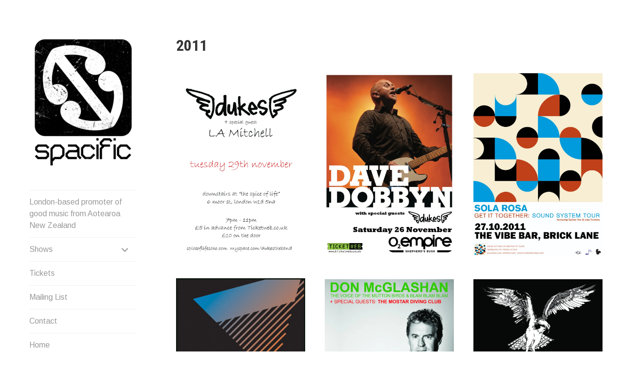

--- FILE ---
content_type: text/html; charset=UTF-8
request_url: https://www.spacific.net/project-tag/2011/
body_size: 9581
content:
<!DOCTYPE html>
<html lang="en-US">
<head>
<meta charset="UTF-8">
<meta name="viewport" content="width=device-width, initial-scale=1">
<link rel="profile" href="http://gmpg.org/xfn/11">
<link rel="pingback" href="https://www.spacific.net/xmlrpc.php">

<meta name='robots' content='index, follow, max-image-preview:large, max-snippet:-1, max-video-preview:-1' />
	<style>img:is([sizes="auto" i], [sizes^="auto," i]) { contain-intrinsic-size: 3000px 1500px }</style>
	
	<!-- This site is optimized with the Yoast SEO plugin v26.7 - https://yoast.com/wordpress/plugins/seo/ -->
	<title>2011 Archives - Spacific</title>
	<link rel="canonical" href="https://www.spacific.net/project-tag/2011/" />
	<meta property="og:locale" content="en_US" />
	<meta property="og:type" content="article" />
	<meta property="og:title" content="2011 Archives - Spacific" />
	<meta property="og:url" content="https://www.spacific.net/project-tag/2011/" />
	<meta property="og:site_name" content="Spacific" />
	<meta name="twitter:card" content="summary_large_image" />
	<script type="application/ld+json" class="yoast-schema-graph">{"@context":"https://schema.org","@graph":[{"@type":"CollectionPage","@id":"https://www.spacific.net/project-tag/2011/","url":"https://www.spacific.net/project-tag/2011/","name":"2011 Archives - Spacific","isPartOf":{"@id":"https://www.spacific.net/#website"},"primaryImageOfPage":{"@id":"https://www.spacific.net/project-tag/2011/#primaryimage"},"image":{"@id":"https://www.spacific.net/project-tag/2011/#primaryimage"},"thumbnailUrl":"https://i0.wp.com/www.spacific.net/wp-content/uploads/2017/06/20111129.jpg?fit=1000%2C1410&ssl=1","breadcrumb":{"@id":"https://www.spacific.net/project-tag/2011/#breadcrumb"},"inLanguage":"en-US"},{"@type":"ImageObject","inLanguage":"en-US","@id":"https://www.spacific.net/project-tag/2011/#primaryimage","url":"https://i0.wp.com/www.spacific.net/wp-content/uploads/2017/06/20111129.jpg?fit=1000%2C1410&ssl=1","contentUrl":"https://i0.wp.com/www.spacific.net/wp-content/uploads/2017/06/20111129.jpg?fit=1000%2C1410&ssl=1","width":1000,"height":1410},{"@type":"BreadcrumbList","@id":"https://www.spacific.net/project-tag/2011/#breadcrumb","itemListElement":[{"@type":"ListItem","position":1,"name":"Home","item":"https://www.spacific.net/"},{"@type":"ListItem","position":2,"name":"2011"}]},{"@type":"WebSite","@id":"https://www.spacific.net/#website","url":"https://www.spacific.net/","name":"Spacific","description":"Spacific :: Good music from Aotearoa/NZ","publisher":{"@id":"https://www.spacific.net/#organization"},"potentialAction":[{"@type":"SearchAction","target":{"@type":"EntryPoint","urlTemplate":"https://www.spacific.net/?s={search_term_string}"},"query-input":{"@type":"PropertyValueSpecification","valueRequired":true,"valueName":"search_term_string"}}],"inLanguage":"en-US"},{"@type":"Organization","@id":"https://www.spacific.net/#organization","name":"Spacific","url":"https://www.spacific.net/","logo":{"@type":"ImageObject","inLanguage":"en-US","@id":"https://www.spacific.net/#/schema/logo/image/","url":"https://i0.wp.com/www.spacific.net/wp-content/uploads/2017/06/spacificLOGO.jpg?fit=354%2C433","contentUrl":"https://i0.wp.com/www.spacific.net/wp-content/uploads/2017/06/spacificLOGO.jpg?fit=354%2C433","width":354,"height":433,"caption":"Spacific"},"image":{"@id":"https://www.spacific.net/#/schema/logo/image/"},"sameAs":["https://www.facebook.com/spacific.net/"]}]}</script>
	<!-- / Yoast SEO plugin. -->


<link rel='dns-prefetch' href='//www.spacific.net' />
<link rel='dns-prefetch' href='//stats.wp.com' />
<link rel='dns-prefetch' href='//fonts.googleapis.com' />
<link rel='dns-prefetch' href='//v0.wordpress.com' />
<link rel='preconnect' href='//i0.wp.com' />
<link rel="alternate" type="application/rss+xml" title="Spacific &raquo; Feed" href="https://www.spacific.net/feed/" />
<link rel="alternate" type="application/rss+xml" title="Spacific &raquo; Comments Feed" href="https://www.spacific.net/comments/feed/" />
<link rel="alternate" type="application/rss+xml" title="Spacific &raquo; 2011 Project Tag Feed" href="https://www.spacific.net/project-tag/2011/feed/" />
<script type="text/javascript">
/* <![CDATA[ */
window._wpemojiSettings = {"baseUrl":"https:\/\/s.w.org\/images\/core\/emoji\/16.0.1\/72x72\/","ext":".png","svgUrl":"https:\/\/s.w.org\/images\/core\/emoji\/16.0.1\/svg\/","svgExt":".svg","source":{"concatemoji":"https:\/\/www.spacific.net\/wp-includes\/js\/wp-emoji-release.min.js?ver=6.8.3"}};
/*! This file is auto-generated */
!function(s,n){var o,i,e;function c(e){try{var t={supportTests:e,timestamp:(new Date).valueOf()};sessionStorage.setItem(o,JSON.stringify(t))}catch(e){}}function p(e,t,n){e.clearRect(0,0,e.canvas.width,e.canvas.height),e.fillText(t,0,0);var t=new Uint32Array(e.getImageData(0,0,e.canvas.width,e.canvas.height).data),a=(e.clearRect(0,0,e.canvas.width,e.canvas.height),e.fillText(n,0,0),new Uint32Array(e.getImageData(0,0,e.canvas.width,e.canvas.height).data));return t.every(function(e,t){return e===a[t]})}function u(e,t){e.clearRect(0,0,e.canvas.width,e.canvas.height),e.fillText(t,0,0);for(var n=e.getImageData(16,16,1,1),a=0;a<n.data.length;a++)if(0!==n.data[a])return!1;return!0}function f(e,t,n,a){switch(t){case"flag":return n(e,"\ud83c\udff3\ufe0f\u200d\u26a7\ufe0f","\ud83c\udff3\ufe0f\u200b\u26a7\ufe0f")?!1:!n(e,"\ud83c\udde8\ud83c\uddf6","\ud83c\udde8\u200b\ud83c\uddf6")&&!n(e,"\ud83c\udff4\udb40\udc67\udb40\udc62\udb40\udc65\udb40\udc6e\udb40\udc67\udb40\udc7f","\ud83c\udff4\u200b\udb40\udc67\u200b\udb40\udc62\u200b\udb40\udc65\u200b\udb40\udc6e\u200b\udb40\udc67\u200b\udb40\udc7f");case"emoji":return!a(e,"\ud83e\udedf")}return!1}function g(e,t,n,a){var r="undefined"!=typeof WorkerGlobalScope&&self instanceof WorkerGlobalScope?new OffscreenCanvas(300,150):s.createElement("canvas"),o=r.getContext("2d",{willReadFrequently:!0}),i=(o.textBaseline="top",o.font="600 32px Arial",{});return e.forEach(function(e){i[e]=t(o,e,n,a)}),i}function t(e){var t=s.createElement("script");t.src=e,t.defer=!0,s.head.appendChild(t)}"undefined"!=typeof Promise&&(o="wpEmojiSettingsSupports",i=["flag","emoji"],n.supports={everything:!0,everythingExceptFlag:!0},e=new Promise(function(e){s.addEventListener("DOMContentLoaded",e,{once:!0})}),new Promise(function(t){var n=function(){try{var e=JSON.parse(sessionStorage.getItem(o));if("object"==typeof e&&"number"==typeof e.timestamp&&(new Date).valueOf()<e.timestamp+604800&&"object"==typeof e.supportTests)return e.supportTests}catch(e){}return null}();if(!n){if("undefined"!=typeof Worker&&"undefined"!=typeof OffscreenCanvas&&"undefined"!=typeof URL&&URL.createObjectURL&&"undefined"!=typeof Blob)try{var e="postMessage("+g.toString()+"("+[JSON.stringify(i),f.toString(),p.toString(),u.toString()].join(",")+"));",a=new Blob([e],{type:"text/javascript"}),r=new Worker(URL.createObjectURL(a),{name:"wpTestEmojiSupports"});return void(r.onmessage=function(e){c(n=e.data),r.terminate(),t(n)})}catch(e){}c(n=g(i,f,p,u))}t(n)}).then(function(e){for(var t in e)n.supports[t]=e[t],n.supports.everything=n.supports.everything&&n.supports[t],"flag"!==t&&(n.supports.everythingExceptFlag=n.supports.everythingExceptFlag&&n.supports[t]);n.supports.everythingExceptFlag=n.supports.everythingExceptFlag&&!n.supports.flag,n.DOMReady=!1,n.readyCallback=function(){n.DOMReady=!0}}).then(function(){return e}).then(function(){var e;n.supports.everything||(n.readyCallback(),(e=n.source||{}).concatemoji?t(e.concatemoji):e.wpemoji&&e.twemoji&&(t(e.twemoji),t(e.wpemoji)))}))}((window,document),window._wpemojiSettings);
/* ]]> */
</script>
<style id='wp-emoji-styles-inline-css' type='text/css'>

	img.wp-smiley, img.emoji {
		display: inline !important;
		border: none !important;
		box-shadow: none !important;
		height: 1em !important;
		width: 1em !important;
		margin: 0 0.07em !important;
		vertical-align: -0.1em !important;
		background: none !important;
		padding: 0 !important;
	}
</style>
<link rel='stylesheet' id='wp-block-library-css' href='https://www.spacific.net/wp-includes/css/dist/block-library/style.min.css?ver=6.8.3' type='text/css' media='all' />
<style id='classic-theme-styles-inline-css' type='text/css'>
/*! This file is auto-generated */
.wp-block-button__link{color:#fff;background-color:#32373c;border-radius:9999px;box-shadow:none;text-decoration:none;padding:calc(.667em + 2px) calc(1.333em + 2px);font-size:1.125em}.wp-block-file__button{background:#32373c;color:#fff;text-decoration:none}
</style>
<link rel='stylesheet' id='mediaelement-css' href='https://www.spacific.net/wp-includes/js/mediaelement/mediaelementplayer-legacy.min.css?ver=4.2.17' type='text/css' media='all' />
<link rel='stylesheet' id='wp-mediaelement-css' href='https://www.spacific.net/wp-includes/js/mediaelement/wp-mediaelement.min.css?ver=6.8.3' type='text/css' media='all' />
<style id='jetpack-sharing-buttons-style-inline-css' type='text/css'>
.jetpack-sharing-buttons__services-list{display:flex;flex-direction:row;flex-wrap:wrap;gap:0;list-style-type:none;margin:5px;padding:0}.jetpack-sharing-buttons__services-list.has-small-icon-size{font-size:12px}.jetpack-sharing-buttons__services-list.has-normal-icon-size{font-size:16px}.jetpack-sharing-buttons__services-list.has-large-icon-size{font-size:24px}.jetpack-sharing-buttons__services-list.has-huge-icon-size{font-size:36px}@media print{.jetpack-sharing-buttons__services-list{display:none!important}}.editor-styles-wrapper .wp-block-jetpack-sharing-buttons{gap:0;padding-inline-start:0}ul.jetpack-sharing-buttons__services-list.has-background{padding:1.25em 2.375em}
</style>
<style id='global-styles-inline-css' type='text/css'>
:root{--wp--preset--aspect-ratio--square: 1;--wp--preset--aspect-ratio--4-3: 4/3;--wp--preset--aspect-ratio--3-4: 3/4;--wp--preset--aspect-ratio--3-2: 3/2;--wp--preset--aspect-ratio--2-3: 2/3;--wp--preset--aspect-ratio--16-9: 16/9;--wp--preset--aspect-ratio--9-16: 9/16;--wp--preset--color--black: #000000;--wp--preset--color--cyan-bluish-gray: #abb8c3;--wp--preset--color--white: #ffffff;--wp--preset--color--pale-pink: #f78da7;--wp--preset--color--vivid-red: #cf2e2e;--wp--preset--color--luminous-vivid-orange: #ff6900;--wp--preset--color--luminous-vivid-amber: #fcb900;--wp--preset--color--light-green-cyan: #7bdcb5;--wp--preset--color--vivid-green-cyan: #00d084;--wp--preset--color--pale-cyan-blue: #8ed1fc;--wp--preset--color--vivid-cyan-blue: #0693e3;--wp--preset--color--vivid-purple: #9b51e0;--wp--preset--gradient--vivid-cyan-blue-to-vivid-purple: linear-gradient(135deg,rgba(6,147,227,1) 0%,rgb(155,81,224) 100%);--wp--preset--gradient--light-green-cyan-to-vivid-green-cyan: linear-gradient(135deg,rgb(122,220,180) 0%,rgb(0,208,130) 100%);--wp--preset--gradient--luminous-vivid-amber-to-luminous-vivid-orange: linear-gradient(135deg,rgba(252,185,0,1) 0%,rgba(255,105,0,1) 100%);--wp--preset--gradient--luminous-vivid-orange-to-vivid-red: linear-gradient(135deg,rgba(255,105,0,1) 0%,rgb(207,46,46) 100%);--wp--preset--gradient--very-light-gray-to-cyan-bluish-gray: linear-gradient(135deg,rgb(238,238,238) 0%,rgb(169,184,195) 100%);--wp--preset--gradient--cool-to-warm-spectrum: linear-gradient(135deg,rgb(74,234,220) 0%,rgb(151,120,209) 20%,rgb(207,42,186) 40%,rgb(238,44,130) 60%,rgb(251,105,98) 80%,rgb(254,248,76) 100%);--wp--preset--gradient--blush-light-purple: linear-gradient(135deg,rgb(255,206,236) 0%,rgb(152,150,240) 100%);--wp--preset--gradient--blush-bordeaux: linear-gradient(135deg,rgb(254,205,165) 0%,rgb(254,45,45) 50%,rgb(107,0,62) 100%);--wp--preset--gradient--luminous-dusk: linear-gradient(135deg,rgb(255,203,112) 0%,rgb(199,81,192) 50%,rgb(65,88,208) 100%);--wp--preset--gradient--pale-ocean: linear-gradient(135deg,rgb(255,245,203) 0%,rgb(182,227,212) 50%,rgb(51,167,181) 100%);--wp--preset--gradient--electric-grass: linear-gradient(135deg,rgb(202,248,128) 0%,rgb(113,206,126) 100%);--wp--preset--gradient--midnight: linear-gradient(135deg,rgb(2,3,129) 0%,rgb(40,116,252) 100%);--wp--preset--font-size--small: 13px;--wp--preset--font-size--medium: 20px;--wp--preset--font-size--large: 36px;--wp--preset--font-size--x-large: 42px;--wp--preset--spacing--20: 0.44rem;--wp--preset--spacing--30: 0.67rem;--wp--preset--spacing--40: 1rem;--wp--preset--spacing--50: 1.5rem;--wp--preset--spacing--60: 2.25rem;--wp--preset--spacing--70: 3.38rem;--wp--preset--spacing--80: 5.06rem;--wp--preset--shadow--natural: 6px 6px 9px rgba(0, 0, 0, 0.2);--wp--preset--shadow--deep: 12px 12px 50px rgba(0, 0, 0, 0.4);--wp--preset--shadow--sharp: 6px 6px 0px rgba(0, 0, 0, 0.2);--wp--preset--shadow--outlined: 6px 6px 0px -3px rgba(255, 255, 255, 1), 6px 6px rgba(0, 0, 0, 1);--wp--preset--shadow--crisp: 6px 6px 0px rgba(0, 0, 0, 1);}:where(.is-layout-flex){gap: 0.5em;}:where(.is-layout-grid){gap: 0.5em;}body .is-layout-flex{display: flex;}.is-layout-flex{flex-wrap: wrap;align-items: center;}.is-layout-flex > :is(*, div){margin: 0;}body .is-layout-grid{display: grid;}.is-layout-grid > :is(*, div){margin: 0;}:where(.wp-block-columns.is-layout-flex){gap: 2em;}:where(.wp-block-columns.is-layout-grid){gap: 2em;}:where(.wp-block-post-template.is-layout-flex){gap: 1.25em;}:where(.wp-block-post-template.is-layout-grid){gap: 1.25em;}.has-black-color{color: var(--wp--preset--color--black) !important;}.has-cyan-bluish-gray-color{color: var(--wp--preset--color--cyan-bluish-gray) !important;}.has-white-color{color: var(--wp--preset--color--white) !important;}.has-pale-pink-color{color: var(--wp--preset--color--pale-pink) !important;}.has-vivid-red-color{color: var(--wp--preset--color--vivid-red) !important;}.has-luminous-vivid-orange-color{color: var(--wp--preset--color--luminous-vivid-orange) !important;}.has-luminous-vivid-amber-color{color: var(--wp--preset--color--luminous-vivid-amber) !important;}.has-light-green-cyan-color{color: var(--wp--preset--color--light-green-cyan) !important;}.has-vivid-green-cyan-color{color: var(--wp--preset--color--vivid-green-cyan) !important;}.has-pale-cyan-blue-color{color: var(--wp--preset--color--pale-cyan-blue) !important;}.has-vivid-cyan-blue-color{color: var(--wp--preset--color--vivid-cyan-blue) !important;}.has-vivid-purple-color{color: var(--wp--preset--color--vivid-purple) !important;}.has-black-background-color{background-color: var(--wp--preset--color--black) !important;}.has-cyan-bluish-gray-background-color{background-color: var(--wp--preset--color--cyan-bluish-gray) !important;}.has-white-background-color{background-color: var(--wp--preset--color--white) !important;}.has-pale-pink-background-color{background-color: var(--wp--preset--color--pale-pink) !important;}.has-vivid-red-background-color{background-color: var(--wp--preset--color--vivid-red) !important;}.has-luminous-vivid-orange-background-color{background-color: var(--wp--preset--color--luminous-vivid-orange) !important;}.has-luminous-vivid-amber-background-color{background-color: var(--wp--preset--color--luminous-vivid-amber) !important;}.has-light-green-cyan-background-color{background-color: var(--wp--preset--color--light-green-cyan) !important;}.has-vivid-green-cyan-background-color{background-color: var(--wp--preset--color--vivid-green-cyan) !important;}.has-pale-cyan-blue-background-color{background-color: var(--wp--preset--color--pale-cyan-blue) !important;}.has-vivid-cyan-blue-background-color{background-color: var(--wp--preset--color--vivid-cyan-blue) !important;}.has-vivid-purple-background-color{background-color: var(--wp--preset--color--vivid-purple) !important;}.has-black-border-color{border-color: var(--wp--preset--color--black) !important;}.has-cyan-bluish-gray-border-color{border-color: var(--wp--preset--color--cyan-bluish-gray) !important;}.has-white-border-color{border-color: var(--wp--preset--color--white) !important;}.has-pale-pink-border-color{border-color: var(--wp--preset--color--pale-pink) !important;}.has-vivid-red-border-color{border-color: var(--wp--preset--color--vivid-red) !important;}.has-luminous-vivid-orange-border-color{border-color: var(--wp--preset--color--luminous-vivid-orange) !important;}.has-luminous-vivid-amber-border-color{border-color: var(--wp--preset--color--luminous-vivid-amber) !important;}.has-light-green-cyan-border-color{border-color: var(--wp--preset--color--light-green-cyan) !important;}.has-vivid-green-cyan-border-color{border-color: var(--wp--preset--color--vivid-green-cyan) !important;}.has-pale-cyan-blue-border-color{border-color: var(--wp--preset--color--pale-cyan-blue) !important;}.has-vivid-cyan-blue-border-color{border-color: var(--wp--preset--color--vivid-cyan-blue) !important;}.has-vivid-purple-border-color{border-color: var(--wp--preset--color--vivid-purple) !important;}.has-vivid-cyan-blue-to-vivid-purple-gradient-background{background: var(--wp--preset--gradient--vivid-cyan-blue-to-vivid-purple) !important;}.has-light-green-cyan-to-vivid-green-cyan-gradient-background{background: var(--wp--preset--gradient--light-green-cyan-to-vivid-green-cyan) !important;}.has-luminous-vivid-amber-to-luminous-vivid-orange-gradient-background{background: var(--wp--preset--gradient--luminous-vivid-amber-to-luminous-vivid-orange) !important;}.has-luminous-vivid-orange-to-vivid-red-gradient-background{background: var(--wp--preset--gradient--luminous-vivid-orange-to-vivid-red) !important;}.has-very-light-gray-to-cyan-bluish-gray-gradient-background{background: var(--wp--preset--gradient--very-light-gray-to-cyan-bluish-gray) !important;}.has-cool-to-warm-spectrum-gradient-background{background: var(--wp--preset--gradient--cool-to-warm-spectrum) !important;}.has-blush-light-purple-gradient-background{background: var(--wp--preset--gradient--blush-light-purple) !important;}.has-blush-bordeaux-gradient-background{background: var(--wp--preset--gradient--blush-bordeaux) !important;}.has-luminous-dusk-gradient-background{background: var(--wp--preset--gradient--luminous-dusk) !important;}.has-pale-ocean-gradient-background{background: var(--wp--preset--gradient--pale-ocean) !important;}.has-electric-grass-gradient-background{background: var(--wp--preset--gradient--electric-grass) !important;}.has-midnight-gradient-background{background: var(--wp--preset--gradient--midnight) !important;}.has-small-font-size{font-size: var(--wp--preset--font-size--small) !important;}.has-medium-font-size{font-size: var(--wp--preset--font-size--medium) !important;}.has-large-font-size{font-size: var(--wp--preset--font-size--large) !important;}.has-x-large-font-size{font-size: var(--wp--preset--font-size--x-large) !important;}
:where(.wp-block-post-template.is-layout-flex){gap: 1.25em;}:where(.wp-block-post-template.is-layout-grid){gap: 1.25em;}
:where(.wp-block-columns.is-layout-flex){gap: 2em;}:where(.wp-block-columns.is-layout-grid){gap: 2em;}
:root :where(.wp-block-pullquote){font-size: 1.5em;line-height: 1.6;}
</style>
<link rel='stylesheet' id='blask-style-css' href='https://www.spacific.net/wp-content/themes/blask-wpcom/style.css?ver=6.8.3' type='text/css' media='all' />
<link rel='stylesheet' id='blask-fonts-css' href='https://fonts.googleapis.com/css?family=Arimo%3A400%2C700%2C400italic%2C700italic%7CRoboto+Condensed%3A400%2C700%2C400italic%2C700italic&#038;subset=latin%2Clatin-ext' type='text/css' media='all' />
<link rel='stylesheet' id='genericons-css' href='https://www.spacific.net/wp-content/plugins/jetpack/_inc/genericons/genericons/genericons.css?ver=3.1' type='text/css' media='all' />
<script type="text/javascript" src="https://www.spacific.net/wp-includes/js/jquery/jquery.min.js?ver=3.7.1" id="jquery-core-js"></script>
<script type="text/javascript" src="https://www.spacific.net/wp-includes/js/jquery/jquery-migrate.min.js?ver=3.4.1" id="jquery-migrate-js"></script>
<link rel="https://api.w.org/" href="https://www.spacific.net/wp-json/" /><link rel="alternate" title="JSON" type="application/json" href="https://www.spacific.net/wp-json/wp/v2/jetpack-portfolio-tag/327" /><link rel="EditURI" type="application/rsd+xml" title="RSD" href="https://www.spacific.net/xmlrpc.php?rsd" />
<meta name="generator" content="WordPress 6.8.3" />
<script type="text/javascript">//<![CDATA[
  function external_links_in_new_windows_loop() {
    if (!document.links) {
      document.links = document.getElementsByTagName('a');
    }
    var change_link = false;
    var force = '';
    var ignore = 'test.spacific';

    for (var t=0; t<document.links.length; t++) {
      var all_links = document.links[t];
      change_link = false;
      
      if(document.links[t].hasAttribute('onClick') == false) {
        // forced if the address starts with http (or also https), but does not link to the current domain
        if(all_links.href.search(/^http/) != -1 && all_links.href.search('www.spacific.net') == -1 && all_links.href.search(/^#/) == -1) {
          // console.log('Changed ' + all_links.href);
          change_link = true;
        }
          
        if(force != '' && all_links.href.search(force) != -1) {
          // forced
          // console.log('force ' + all_links.href);
          change_link = true;
        }
        
        if(ignore != '' && all_links.href.search(ignore) != -1) {
          // console.log('ignore ' + all_links.href);
          // ignored
          change_link = false;
        }

        if(change_link == true) {
          // console.log('Changed ' + all_links.href);
          document.links[t].setAttribute('onClick', 'javascript:window.open(\'' + all_links.href.replace(/'/g, '') + '\', \'_blank\', \'noopener\'); return false;');
          document.links[t].removeAttribute('target');
        }
      }
    }
  }
  
  // Load
  function external_links_in_new_windows_load(func)
  {  
    var oldonload = window.onload;
    if (typeof window.onload != 'function'){
      window.onload = func;
    } else {
      window.onload = function(){
        oldonload();
        func();
      }
    }
  }

  external_links_in_new_windows_load(external_links_in_new_windows_loop);
  //]]></script>

	<style>img#wpstats{display:none}</style>
					<!-- Site Logo: hide header text -->
			<style type="text/css">
			.site-title, .site-description {
				position: absolute;
				clip: rect(1px, 1px, 1px, 1px);
			}
			</style>
					<style type="text/css" id="wp-custom-css">
			.entry-content a:link {
text-decoration: none;
border-bottom: none;
-webkit-box-shadow: none;
box-shadow: none;

}

a:link {
text-decoration: none!important;
border-bottom: none!important;
}
.entry-content a:visited {
text-decoration: none;
border-bottom: none;
-webkit-box-shadow: none;
box-shadow: none;
}

.entry-meta {
    display: none;
}		</style>
		</head>

<body class="archive tax-jetpack-portfolio-tag term-327 wp-custom-logo wp-theme-blask-wpcom hide-site-title has-site-logo">
<div id="page" class="hfeed site">
	<a class="skip-link screen-reader-text" href="#content">Skip to content</a>

		<header id="masthead" class="site-header" role="banner">
			<a href="https://www.spacific.net/" class="site-logo-link" rel="home" itemprop="url"><img width="220" height="269" src="https://i0.wp.com/www.spacific.net/wp-content/uploads/2017/06/spacificLOGO.jpg?fit=220%2C269&amp;ssl=1" class="site-logo attachment-blask-site-logo" alt="" data-size="blask-site-logo" itemprop="logo" decoding="async" fetchpriority="high" srcset="https://i0.wp.com/www.spacific.net/wp-content/uploads/2017/06/spacificLOGO.jpg?w=354&amp;ssl=1 354w, https://i0.wp.com/www.spacific.net/wp-content/uploads/2017/06/spacificLOGO.jpg?resize=123%2C150&amp;ssl=1 123w, https://i0.wp.com/www.spacific.net/wp-content/uploads/2017/06/spacificLOGO.jpg?resize=245%2C300&amp;ssl=1 245w, https://i0.wp.com/www.spacific.net/wp-content/uploads/2017/06/spacificLOGO.jpg?resize=220%2C269&amp;ssl=1 220w" sizes="(max-width: 220px) 100vw, 220px" data-attachment-id="560" data-permalink="https://www.spacific.net/spacificlogo/" data-orig-file="https://i0.wp.com/www.spacific.net/wp-content/uploads/2017/06/spacificLOGO.jpg?fit=354%2C433&amp;ssl=1" data-orig-size="354,433" data-comments-opened="0" data-image-meta="{&quot;aperture&quot;:&quot;0&quot;,&quot;credit&quot;:&quot;&quot;,&quot;camera&quot;:&quot;&quot;,&quot;caption&quot;:&quot;&quot;,&quot;created_timestamp&quot;:&quot;0&quot;,&quot;copyright&quot;:&quot;&quot;,&quot;focal_length&quot;:&quot;0&quot;,&quot;iso&quot;:&quot;0&quot;,&quot;shutter_speed&quot;:&quot;0&quot;,&quot;title&quot;:&quot;&quot;,&quot;orientation&quot;:&quot;1&quot;}" data-image-title="spacificLOGO" data-image-description="" data-image-caption="" data-medium-file="https://i0.wp.com/www.spacific.net/wp-content/uploads/2017/06/spacificLOGO.jpg?fit=245%2C300&amp;ssl=1" data-large-file="https://i0.wp.com/www.spacific.net/wp-content/uploads/2017/06/spacificLOGO.jpg?fit=354%2C433&amp;ssl=1" /></a>
			<div class="site-branding">
				<h1 class="site-title"><a href="https://www.spacific.net/" rel="home">Spacific</a></h1>
			</div><!-- .site-branding -->
			<p class="site-description">Spacific :: Good music from Aotearoa/NZ</p>

			<nav id="site-navigation" class="main-navigation" role="navigation">
				<button class="menu-toggle" aria-controls="primary-menu" aria-expanded="false">Menu</button>
				<div class="menu-home-container"><ul id="primary-menu" class="menu"><li id="menu-item-3517" class="menu-item menu-item-type-taxonomy menu-item-object-jetpack-portfolio-type menu-item-3517"><a href="https://www.spacific.net/project-type/2025/">London-based promoter of good music from Aotearoa New Zealand</a></li>
<li id="menu-item-3514" class="menu-item menu-item-type-taxonomy menu-item-object-jetpack-portfolio-type menu-item-has-children menu-item-3514"><a href="https://www.spacific.net/project-type/2025/">Shows</a>
<ul class="sub-menu">
	<li id="menu-item-3519" class="menu-item menu-item-type-taxonomy menu-item-object-jetpack-portfolio-type menu-item-3519"><a href="https://www.spacific.net/project-type/2025/">2025</a></li>
	<li id="menu-item-3052" class="menu-item menu-item-type-taxonomy menu-item-object-jetpack-portfolio-type menu-item-3052"><a href="https://www.spacific.net/project-type/2024/">2024</a></li>
	<li id="menu-item-2860" class="menu-item menu-item-type-taxonomy menu-item-object-jetpack-portfolio-type menu-item-2860"><a href="https://www.spacific.net/project-type/2023/">2023</a></li>
	<li id="menu-item-2816" class="menu-item menu-item-type-taxonomy menu-item-object-jetpack-portfolio-type menu-item-2816"><a href="https://www.spacific.net/project-type/2022/">2022</a></li>
	<li id="menu-item-2772" class="menu-item menu-item-type-taxonomy menu-item-object-jetpack-portfolio-type menu-item-2772"><a href="https://www.spacific.net/project-type/2021/">2021</a></li>
	<li id="menu-item-2733" class="menu-item menu-item-type-taxonomy menu-item-object-jetpack-portfolio-type menu-item-2733"><a href="https://www.spacific.net/project-type/2020/">2020</a></li>
	<li id="menu-item-2453" class="menu-item menu-item-type-taxonomy menu-item-object-jetpack-portfolio-type menu-item-2453"><a href="https://www.spacific.net/project-type/2019/">2019</a></li>
	<li id="menu-item-818" class="menu-item menu-item-type-taxonomy menu-item-object-jetpack-portfolio-type menu-item-818"><a href="https://www.spacific.net/project-type/2018/">2018</a></li>
	<li id="menu-item-277" class="menu-item menu-item-type-taxonomy menu-item-object-jetpack-portfolio-type menu-item-277"><a href="https://www.spacific.net/project-type/2017/">2017</a></li>
	<li id="menu-item-285" class="menu-item menu-item-type-taxonomy menu-item-object-jetpack-portfolio-type menu-item-285"><a href="https://www.spacific.net/project-type/2016/">2016</a></li>
	<li id="menu-item-290" class="menu-item menu-item-type-taxonomy menu-item-object-jetpack-portfolio-type menu-item-290"><a href="https://www.spacific.net/project-type/2015/">2015</a></li>
	<li id="menu-item-312" class="menu-item menu-item-type-taxonomy menu-item-object-jetpack-portfolio-type menu-item-312"><a href="https://www.spacific.net/project-type/2014/">2014</a></li>
	<li id="menu-item-322" class="menu-item menu-item-type-taxonomy menu-item-object-jetpack-portfolio-type menu-item-322"><a href="https://www.spacific.net/project-type/2013/">2013</a></li>
	<li id="menu-item-329" class="menu-item menu-item-type-taxonomy menu-item-object-jetpack-portfolio-type menu-item-329"><a href="https://www.spacific.net/project-type/2012/">2012</a></li>
	<li id="menu-item-349" class="menu-item menu-item-type-taxonomy menu-item-object-jetpack-portfolio-type menu-item-349"><a href="https://www.spacific.net/project-type/2011/">2011</a></li>
	<li id="menu-item-443" class="menu-item menu-item-type-taxonomy menu-item-object-jetpack-portfolio-type menu-item-443"><a href="https://www.spacific.net/project-type/2010/">2010</a></li>
	<li id="menu-item-458" class="menu-item menu-item-type-taxonomy menu-item-object-jetpack-portfolio-type menu-item-458"><a href="https://www.spacific.net/project-type/2009/">2009</a></li>
	<li id="menu-item-461" class="menu-item menu-item-type-taxonomy menu-item-object-jetpack-portfolio-type menu-item-461"><a href="https://www.spacific.net/project-type/2008/">2008</a></li>
	<li id="menu-item-485" class="menu-item menu-item-type-taxonomy menu-item-object-jetpack-portfolio-type menu-item-485"><a href="https://www.spacific.net/project-type/2007/">2007</a></li>
	<li id="menu-item-486" class="menu-item menu-item-type-taxonomy menu-item-object-jetpack-portfolio-type menu-item-486"><a href="https://www.spacific.net/project-type/2006/">2006</a></li>
	<li id="menu-item-163" class="menu-item menu-item-type-taxonomy menu-item-object-jetpack-portfolio-type menu-item-163"><a href="https://www.spacific.net/project-type/2005/">2005</a></li>
	<li id="menu-item-551" class="menu-item menu-item-type-taxonomy menu-item-object-jetpack-portfolio-type menu-item-551"><a href="https://www.spacific.net/project-type/2004/">2004</a></li>
	<li id="menu-item-547" class="menu-item menu-item-type-taxonomy menu-item-object-jetpack-portfolio-type menu-item-547"><a href="https://www.spacific.net/project-type/2003/">2003</a></li>
	<li id="menu-item-546" class="menu-item menu-item-type-taxonomy menu-item-object-jetpack-portfolio-type menu-item-546"><a href="https://www.spacific.net/project-type/2002/">2002</a></li>
	<li id="menu-item-548" class="menu-item menu-item-type-taxonomy menu-item-object-jetpack-portfolio-type menu-item-548"><a href="https://www.spacific.net/project-type/2001/">2001</a></li>
</ul>
</li>
<li id="menu-item-3185" class="menu-item menu-item-type-post_type menu-item-object-page menu-item-3185"><a href="https://www.spacific.net/tickets/">Tickets</a></li>
<li id="menu-item-122" class="menu-item menu-item-type-post_type menu-item-object-page menu-item-122"><a href="https://www.spacific.net/news/">Mailing List</a></li>
<li id="menu-item-132" class="menu-item menu-item-type-post_type menu-item-object-page menu-item-132"><a href="https://www.spacific.net/about/">Contact</a></li>
<li id="menu-item-118" class="menu-item menu-item-type-post_type menu-item-object-page menu-item-home menu-item-118"><a href="https://www.spacific.net/">Home</a></li>
</ul></div>			</nav><!-- #site-navigation -->

			<div class="social-links"><ul id="menu-widgets" class="menu"><li id="menu-item-138" class="menu-item menu-item-type-yawp_wim menu-item-object-yawp_wim menu-item-138"><a rel="search-3"><span class="screen-reader-text">Search</span></a></li>
</ul></div>		</header><!-- #masthead -->

	<div id="content" class="site-content">

	<div id="primary" class="content-area">
		<main id="main" class="site-main" role="main">

		

<header class="page-header">
	<h1 class="page-title">2011</h1>
	</header><!-- .page-header -->

<div class="portfolio-wrapper">
		
		
<article id="post-347" class="post-347 jetpack-portfolio type-jetpack-portfolio status-publish format-standard has-post-thumbnail hentry jetpack-portfolio-type-144 jetpack-portfolio-tag-327 jetpack-portfolio-tag-dukes jetpack-portfolio-tag-la-mitchell jetpack-portfolio-tag-london jetpack-portfolio-tag-the-spice-of-life portfolio-entry">
		<div class="portfolio-thumbnail">
			<a href="https://www.spacific.net/portfolio/dukes/">
									<img width="880" height="1241" src="https://i0.wp.com/www.spacific.net/wp-content/uploads/2017/06/20111129.jpg?fit=880%2C1241&amp;ssl=1" class="attachment-blask-post-thumbnail size-blask-post-thumbnail wp-post-image" alt="" decoding="async" srcset="https://i0.wp.com/www.spacific.net/wp-content/uploads/2017/06/20111129.jpg?w=1000&amp;ssl=1 1000w, https://i0.wp.com/www.spacific.net/wp-content/uploads/2017/06/20111129.jpg?resize=106%2C150&amp;ssl=1 106w, https://i0.wp.com/www.spacific.net/wp-content/uploads/2017/06/20111129.jpg?resize=213%2C300&amp;ssl=1 213w, https://i0.wp.com/www.spacific.net/wp-content/uploads/2017/06/20111129.jpg?resize=768%2C1083&amp;ssl=1 768w, https://i0.wp.com/www.spacific.net/wp-content/uploads/2017/06/20111129.jpg?resize=726%2C1024&amp;ssl=1 726w, https://i0.wp.com/www.spacific.net/wp-content/uploads/2017/06/20111129.jpg?resize=880%2C1241&amp;ssl=1 880w, https://i0.wp.com/www.spacific.net/wp-content/uploads/2017/06/20111129.jpg?resize=220%2C310&amp;ssl=1 220w" sizes="(max-width: 880px) 100vw, 880px" data-attachment-id="210" data-permalink="https://www.spacific.net/portfolio/dukes/attachment/20111129/" data-orig-file="https://i0.wp.com/www.spacific.net/wp-content/uploads/2017/06/20111129.jpg?fit=1000%2C1410&amp;ssl=1" data-orig-size="1000,1410" data-comments-opened="0" data-image-meta="{&quot;aperture&quot;:&quot;0&quot;,&quot;credit&quot;:&quot;&quot;,&quot;camera&quot;:&quot;&quot;,&quot;caption&quot;:&quot;&quot;,&quot;created_timestamp&quot;:&quot;0&quot;,&quot;copyright&quot;:&quot;&quot;,&quot;focal_length&quot;:&quot;0&quot;,&quot;iso&quot;:&quot;0&quot;,&quot;shutter_speed&quot;:&quot;0&quot;,&quot;title&quot;:&quot;&quot;,&quot;orientation&quot;:&quot;1&quot;}" data-image-title="20111129" data-image-description="" data-image-caption="" data-medium-file="https://i0.wp.com/www.spacific.net/wp-content/uploads/2017/06/20111129.jpg?fit=213%2C300&amp;ssl=1" data-large-file="https://i0.wp.com/www.spacific.net/wp-content/uploads/2017/06/20111129.jpg?fit=726%2C1024&amp;ssl=1" />								<h2 class="project-title">Dukes</h2>			</a>
		</div><!-- .portfolio-thumbnail -->
</article><!-- #post-## -->

	
		
<article id="post-351" class="post-351 jetpack-portfolio type-jetpack-portfolio status-publish format-standard has-post-thumbnail hentry jetpack-portfolio-type-144 jetpack-portfolio-tag-327 jetpack-portfolio-tag-dave-dobbyn jetpack-portfolio-tag-dukes jetpack-portfolio-tag-london jetpack-portfolio-tag-shepherds-bush-empire portfolio-entry">
		<div class="portfolio-thumbnail">
			<a href="https://www.spacific.net/portfolio/dave-dobbyn-5/">
									<img width="880" height="1245" src="https://i0.wp.com/www.spacific.net/wp-content/uploads/2017/06/20111126.jpg?fit=880%2C1245&amp;ssl=1" class="attachment-blask-post-thumbnail size-blask-post-thumbnail wp-post-image" alt="" decoding="async" loading="lazy" srcset="https://i0.wp.com/www.spacific.net/wp-content/uploads/2017/06/20111126.jpg?w=1000&amp;ssl=1 1000w, https://i0.wp.com/www.spacific.net/wp-content/uploads/2017/06/20111126.jpg?resize=106%2C150&amp;ssl=1 106w, https://i0.wp.com/www.spacific.net/wp-content/uploads/2017/06/20111126.jpg?resize=212%2C300&amp;ssl=1 212w, https://i0.wp.com/www.spacific.net/wp-content/uploads/2017/06/20111126.jpg?resize=768%2C1087&amp;ssl=1 768w, https://i0.wp.com/www.spacific.net/wp-content/uploads/2017/06/20111126.jpg?resize=724%2C1024&amp;ssl=1 724w, https://i0.wp.com/www.spacific.net/wp-content/uploads/2017/06/20111126.jpg?resize=880%2C1245&amp;ssl=1 880w, https://i0.wp.com/www.spacific.net/wp-content/uploads/2017/06/20111126.jpg?resize=220%2C311&amp;ssl=1 220w" sizes="auto, (max-width: 880px) 100vw, 880px" data-attachment-id="209" data-permalink="https://www.spacific.net/portfolio/dave-dobbyn-5/attachment/20111126/" data-orig-file="https://i0.wp.com/www.spacific.net/wp-content/uploads/2017/06/20111126.jpg?fit=1000%2C1415&amp;ssl=1" data-orig-size="1000,1415" data-comments-opened="0" data-image-meta="{&quot;aperture&quot;:&quot;0&quot;,&quot;credit&quot;:&quot;&quot;,&quot;camera&quot;:&quot;&quot;,&quot;caption&quot;:&quot;&quot;,&quot;created_timestamp&quot;:&quot;0&quot;,&quot;copyright&quot;:&quot;&quot;,&quot;focal_length&quot;:&quot;0&quot;,&quot;iso&quot;:&quot;0&quot;,&quot;shutter_speed&quot;:&quot;0&quot;,&quot;title&quot;:&quot;&quot;,&quot;orientation&quot;:&quot;1&quot;}" data-image-title="20111126" data-image-description="" data-image-caption="" data-medium-file="https://i0.wp.com/www.spacific.net/wp-content/uploads/2017/06/20111126.jpg?fit=212%2C300&amp;ssl=1" data-large-file="https://i0.wp.com/www.spacific.net/wp-content/uploads/2017/06/20111126.jpg?fit=724%2C1024&amp;ssl=1" />								<h2 class="project-title">Dave Dobbyn</h2>			</a>
		</div><!-- .portfolio-thumbnail -->
</article><!-- #post-## -->

	
		
<article id="post-352" class="post-352 jetpack-portfolio type-jetpack-portfolio status-publish format-standard has-post-thumbnail hentry jetpack-portfolio-type-144 jetpack-portfolio-tag-327 jetpack-portfolio-tag-london jetpack-portfolio-tag-sola-rosa-soundsystem jetpack-portfolio-tag-the-vibe-bar portfolio-entry">
		<div class="portfolio-thumbnail">
			<a href="https://www.spacific.net/portfolio/sola-rosa-soundsystem-4/">
									<img width="880" height="1245" src="https://i0.wp.com/www.spacific.net/wp-content/uploads/2017/06/20111027.jpg?fit=880%2C1245&amp;ssl=1" class="attachment-blask-post-thumbnail size-blask-post-thumbnail wp-post-image" alt="" decoding="async" loading="lazy" srcset="https://i0.wp.com/www.spacific.net/wp-content/uploads/2017/06/20111027.jpg?w=1000&amp;ssl=1 1000w, https://i0.wp.com/www.spacific.net/wp-content/uploads/2017/06/20111027.jpg?resize=106%2C150&amp;ssl=1 106w, https://i0.wp.com/www.spacific.net/wp-content/uploads/2017/06/20111027.jpg?resize=212%2C300&amp;ssl=1 212w, https://i0.wp.com/www.spacific.net/wp-content/uploads/2017/06/20111027.jpg?resize=768%2C1087&amp;ssl=1 768w, https://i0.wp.com/www.spacific.net/wp-content/uploads/2017/06/20111027.jpg?resize=724%2C1024&amp;ssl=1 724w, https://i0.wp.com/www.spacific.net/wp-content/uploads/2017/06/20111027.jpg?resize=880%2C1245&amp;ssl=1 880w, https://i0.wp.com/www.spacific.net/wp-content/uploads/2017/06/20111027.jpg?resize=220%2C311&amp;ssl=1 220w" sizes="auto, (max-width: 880px) 100vw, 880px" data-attachment-id="208" data-permalink="https://www.spacific.net/portfolio/sola-rosa-soundsystem-4/a2/" data-orig-file="https://i0.wp.com/www.spacific.net/wp-content/uploads/2017/06/20111027.jpg?fit=1000%2C1415&amp;ssl=1" data-orig-size="1000,1415" data-comments-opened="0" data-image-meta="{&quot;aperture&quot;:&quot;0&quot;,&quot;credit&quot;:&quot;user&quot;,&quot;camera&quot;:&quot;&quot;,&quot;caption&quot;:&quot;&quot;,&quot;created_timestamp&quot;:&quot;0&quot;,&quot;copyright&quot;:&quot;&quot;,&quot;focal_length&quot;:&quot;0&quot;,&quot;iso&quot;:&quot;0&quot;,&quot;shutter_speed&quot;:&quot;0&quot;,&quot;title&quot;:&quot;a2&quot;,&quot;orientation&quot;:&quot;1&quot;}" data-image-title="a2" data-image-description="" data-image-caption="" data-medium-file="https://i0.wp.com/www.spacific.net/wp-content/uploads/2017/06/20111027.jpg?fit=212%2C300&amp;ssl=1" data-large-file="https://i0.wp.com/www.spacific.net/wp-content/uploads/2017/06/20111027.jpg?fit=724%2C1024&amp;ssl=1" />								<h2 class="project-title">Sola Rosa Soundsystem</h2>			</a>
		</div><!-- .portfolio-thumbnail -->
</article><!-- #post-## -->

	
		
<article id="post-353" class="post-353 jetpack-portfolio type-jetpack-portfolio status-publish format-standard has-post-thumbnail hentry jetpack-portfolio-type-144 jetpack-portfolio-tag-327 jetpack-portfolio-tag-london jetpack-portfolio-tag-shapeshifter jetpack-portfolio-tag-shepherds-bush-empire portfolio-entry">
		<div class="portfolio-thumbnail">
			<a href="https://www.spacific.net/portfolio/shapeshifter-2/">
									<img width="880" height="1234" src="https://i0.wp.com/www.spacific.net/wp-content/uploads/2017/06/20110924.jpg?fit=880%2C1234&amp;ssl=1" class="attachment-blask-post-thumbnail size-blask-post-thumbnail wp-post-image" alt="" decoding="async" loading="lazy" srcset="https://i0.wp.com/www.spacific.net/wp-content/uploads/2017/06/20110924.jpg?w=1000&amp;ssl=1 1000w, https://i0.wp.com/www.spacific.net/wp-content/uploads/2017/06/20110924.jpg?resize=107%2C150&amp;ssl=1 107w, https://i0.wp.com/www.spacific.net/wp-content/uploads/2017/06/20110924.jpg?resize=214%2C300&amp;ssl=1 214w, https://i0.wp.com/www.spacific.net/wp-content/uploads/2017/06/20110924.jpg?resize=768%2C1077&amp;ssl=1 768w, https://i0.wp.com/www.spacific.net/wp-content/uploads/2017/06/20110924.jpg?resize=730%2C1024&amp;ssl=1 730w, https://i0.wp.com/www.spacific.net/wp-content/uploads/2017/06/20110924.jpg?resize=880%2C1234&amp;ssl=1 880w, https://i0.wp.com/www.spacific.net/wp-content/uploads/2017/06/20110924.jpg?resize=220%2C308&amp;ssl=1 220w" sizes="auto, (max-width: 880px) 100vw, 880px" data-attachment-id="207" data-permalink="https://www.spacific.net/portfolio/shapeshifter-2/attachment/20110924/" data-orig-file="https://i0.wp.com/www.spacific.net/wp-content/uploads/2017/06/20110924.jpg?fit=1000%2C1402&amp;ssl=1" data-orig-size="1000,1402" data-comments-opened="0" data-image-meta="{&quot;aperture&quot;:&quot;0&quot;,&quot;credit&quot;:&quot;&quot;,&quot;camera&quot;:&quot;&quot;,&quot;caption&quot;:&quot;&quot;,&quot;created_timestamp&quot;:&quot;0&quot;,&quot;copyright&quot;:&quot;&quot;,&quot;focal_length&quot;:&quot;0&quot;,&quot;iso&quot;:&quot;0&quot;,&quot;shutter_speed&quot;:&quot;0&quot;,&quot;title&quot;:&quot;&quot;,&quot;orientation&quot;:&quot;1&quot;}" data-image-title="20110924" data-image-description="" data-image-caption="" data-medium-file="https://i0.wp.com/www.spacific.net/wp-content/uploads/2017/06/20110924.jpg?fit=214%2C300&amp;ssl=1" data-large-file="https://i0.wp.com/www.spacific.net/wp-content/uploads/2017/06/20110924.jpg?fit=730%2C1024&amp;ssl=1" />								<h2 class="project-title">Shapeshifter</h2>			</a>
		</div><!-- .portfolio-thumbnail -->
</article><!-- #post-## -->

	
		
<article id="post-354" class="post-354 jetpack-portfolio type-jetpack-portfolio status-publish format-standard has-post-thumbnail hentry jetpack-portfolio-type-144 jetpack-portfolio-tag-327 jetpack-portfolio-tag-bush-hall jetpack-portfolio-tag-don-mcglashan jetpack-portfolio-tag-london jetpack-portfolio-tag-the-mostar-diving-club portfolio-entry">
		<div class="portfolio-thumbnail">
			<a href="https://www.spacific.net/portfolio/don-mcglashan/">
									<img width="880" height="1245" src="https://i0.wp.com/www.spacific.net/wp-content/uploads/2017/06/20110611.jpg?fit=880%2C1245&amp;ssl=1" class="attachment-blask-post-thumbnail size-blask-post-thumbnail wp-post-image" alt="" decoding="async" loading="lazy" srcset="https://i0.wp.com/www.spacific.net/wp-content/uploads/2017/06/20110611.jpg?w=1000&amp;ssl=1 1000w, https://i0.wp.com/www.spacific.net/wp-content/uploads/2017/06/20110611.jpg?resize=106%2C150&amp;ssl=1 106w, https://i0.wp.com/www.spacific.net/wp-content/uploads/2017/06/20110611.jpg?resize=212%2C300&amp;ssl=1 212w, https://i0.wp.com/www.spacific.net/wp-content/uploads/2017/06/20110611.jpg?resize=768%2C1087&amp;ssl=1 768w, https://i0.wp.com/www.spacific.net/wp-content/uploads/2017/06/20110611.jpg?resize=724%2C1024&amp;ssl=1 724w, https://i0.wp.com/www.spacific.net/wp-content/uploads/2017/06/20110611.jpg?resize=880%2C1245&amp;ssl=1 880w, https://i0.wp.com/www.spacific.net/wp-content/uploads/2017/06/20110611.jpg?resize=220%2C311&amp;ssl=1 220w" sizes="auto, (max-width: 880px) 100vw, 880px" data-attachment-id="206" data-permalink="https://www.spacific.net/portfolio/don-mcglashan/attachment/20110611/" data-orig-file="https://i0.wp.com/www.spacific.net/wp-content/uploads/2017/06/20110611.jpg?fit=1000%2C1415&amp;ssl=1" data-orig-size="1000,1415" data-comments-opened="0" data-image-meta="{&quot;aperture&quot;:&quot;0&quot;,&quot;credit&quot;:&quot;&quot;,&quot;camera&quot;:&quot;&quot;,&quot;caption&quot;:&quot;&quot;,&quot;created_timestamp&quot;:&quot;0&quot;,&quot;copyright&quot;:&quot;&quot;,&quot;focal_length&quot;:&quot;0&quot;,&quot;iso&quot;:&quot;0&quot;,&quot;shutter_speed&quot;:&quot;0&quot;,&quot;title&quot;:&quot;&quot;,&quot;orientation&quot;:&quot;1&quot;}" data-image-title="20110611" data-image-description="" data-image-caption="" data-medium-file="https://i0.wp.com/www.spacific.net/wp-content/uploads/2017/06/20110611.jpg?fit=212%2C300&amp;ssl=1" data-large-file="https://i0.wp.com/www.spacific.net/wp-content/uploads/2017/06/20110611.jpg?fit=724%2C1024&amp;ssl=1" />								<h2 class="project-title">Don McGlashan</h2>			</a>
		</div><!-- .portfolio-thumbnail -->
</article><!-- #post-## -->

	
		
<article id="post-355" class="post-355 jetpack-portfolio type-jetpack-portfolio status-publish format-standard has-post-thumbnail hentry jetpack-portfolio-type-144 jetpack-portfolio-tag-327 jetpack-portfolio-tag-edinburgh jetpack-portfolio-tag-shapeshifter jetpack-portfolio-tag-the-bongo-club portfolio-entry">
		<div class="portfolio-thumbnail">
			<a href="https://www.spacific.net/portfolio/shapeshifter-3/">
									<img width="880" height="1244" src="https://i0.wp.com/www.spacific.net/wp-content/uploads/2017/06/20110514.jpg?fit=880%2C1244&amp;ssl=1" class="attachment-blask-post-thumbnail size-blask-post-thumbnail wp-post-image" alt="" decoding="async" loading="lazy" srcset="https://i0.wp.com/www.spacific.net/wp-content/uploads/2017/06/20110514.jpg?w=1000&amp;ssl=1 1000w, https://i0.wp.com/www.spacific.net/wp-content/uploads/2017/06/20110514.jpg?resize=106%2C150&amp;ssl=1 106w, https://i0.wp.com/www.spacific.net/wp-content/uploads/2017/06/20110514.jpg?resize=212%2C300&amp;ssl=1 212w, https://i0.wp.com/www.spacific.net/wp-content/uploads/2017/06/20110514.jpg?resize=768%2C1086&amp;ssl=1 768w, https://i0.wp.com/www.spacific.net/wp-content/uploads/2017/06/20110514.jpg?resize=724%2C1024&amp;ssl=1 724w, https://i0.wp.com/www.spacific.net/wp-content/uploads/2017/06/20110514.jpg?resize=880%2C1244&amp;ssl=1 880w, https://i0.wp.com/www.spacific.net/wp-content/uploads/2017/06/20110514.jpg?resize=220%2C311&amp;ssl=1 220w" sizes="auto, (max-width: 880px) 100vw, 880px" data-attachment-id="205" data-permalink="https://www.spacific.net/portfolio/shapeshifter-3/attachment/20110514/" data-orig-file="https://i0.wp.com/www.spacific.net/wp-content/uploads/2017/06/20110514.jpg?fit=1000%2C1414&amp;ssl=1" data-orig-size="1000,1414" data-comments-opened="0" data-image-meta="{&quot;aperture&quot;:&quot;0&quot;,&quot;credit&quot;:&quot;&quot;,&quot;camera&quot;:&quot;&quot;,&quot;caption&quot;:&quot;&quot;,&quot;created_timestamp&quot;:&quot;0&quot;,&quot;copyright&quot;:&quot;&quot;,&quot;focal_length&quot;:&quot;0&quot;,&quot;iso&quot;:&quot;0&quot;,&quot;shutter_speed&quot;:&quot;0&quot;,&quot;title&quot;:&quot;&quot;,&quot;orientation&quot;:&quot;1&quot;}" data-image-title="20110514" data-image-description="" data-image-caption="" data-medium-file="https://i0.wp.com/www.spacific.net/wp-content/uploads/2017/06/20110514.jpg?fit=212%2C300&amp;ssl=1" data-large-file="https://i0.wp.com/www.spacific.net/wp-content/uploads/2017/06/20110514.jpg?fit=724%2C1024&amp;ssl=1" />								<h2 class="project-title">Shapeshifter</h2>			</a>
		</div><!-- .portfolio-thumbnail -->
</article><!-- #post-## -->

	
		
<article id="post-356" class="post-356 jetpack-portfolio type-jetpack-portfolio status-publish format-standard has-post-thumbnail hentry jetpack-portfolio-type-144 jetpack-portfolio-tag-327 jetpack-portfolio-tag-ladi6 jetpack-portfolio-tag-london jetpack-portfolio-tag-shapeshifter jetpack-portfolio-tag-shepherds-bush-empire portfolio-entry">
		<div class="portfolio-thumbnail">
			<a href="https://www.spacific.net/portfolio/shapeshifter-4/">
									<img width="880" height="1244" src="https://i0.wp.com/www.spacific.net/wp-content/uploads/2017/06/20110513.jpg?fit=880%2C1244&amp;ssl=1" class="attachment-blask-post-thumbnail size-blask-post-thumbnail wp-post-image" alt="" decoding="async" loading="lazy" srcset="https://i0.wp.com/www.spacific.net/wp-content/uploads/2017/06/20110513.jpg?w=1000&amp;ssl=1 1000w, https://i0.wp.com/www.spacific.net/wp-content/uploads/2017/06/20110513.jpg?resize=106%2C150&amp;ssl=1 106w, https://i0.wp.com/www.spacific.net/wp-content/uploads/2017/06/20110513.jpg?resize=212%2C300&amp;ssl=1 212w, https://i0.wp.com/www.spacific.net/wp-content/uploads/2017/06/20110513.jpg?resize=768%2C1086&amp;ssl=1 768w, https://i0.wp.com/www.spacific.net/wp-content/uploads/2017/06/20110513.jpg?resize=724%2C1024&amp;ssl=1 724w, https://i0.wp.com/www.spacific.net/wp-content/uploads/2017/06/20110513.jpg?resize=880%2C1244&amp;ssl=1 880w, https://i0.wp.com/www.spacific.net/wp-content/uploads/2017/06/20110513.jpg?resize=220%2C311&amp;ssl=1 220w" sizes="auto, (max-width: 880px) 100vw, 880px" data-attachment-id="204" data-permalink="https://www.spacific.net/portfolio/shapeshifter-4/attachment/20110513/" data-orig-file="https://i0.wp.com/www.spacific.net/wp-content/uploads/2017/06/20110513.jpg?fit=1000%2C1414&amp;ssl=1" data-orig-size="1000,1414" data-comments-opened="0" data-image-meta="{&quot;aperture&quot;:&quot;0&quot;,&quot;credit&quot;:&quot;&quot;,&quot;camera&quot;:&quot;&quot;,&quot;caption&quot;:&quot;&quot;,&quot;created_timestamp&quot;:&quot;0&quot;,&quot;copyright&quot;:&quot;&quot;,&quot;focal_length&quot;:&quot;0&quot;,&quot;iso&quot;:&quot;0&quot;,&quot;shutter_speed&quot;:&quot;0&quot;,&quot;title&quot;:&quot;&quot;,&quot;orientation&quot;:&quot;1&quot;}" data-image-title="20110513" data-image-description="" data-image-caption="" data-medium-file="https://i0.wp.com/www.spacific.net/wp-content/uploads/2017/06/20110513.jpg?fit=212%2C300&amp;ssl=1" data-large-file="https://i0.wp.com/www.spacific.net/wp-content/uploads/2017/06/20110513.jpg?fit=724%2C1024&amp;ssl=1" />								<h2 class="project-title">Shapeshifter</h2>			</a>
		</div><!-- .portfolio-thumbnail -->
</article><!-- #post-## -->

	
		
<article id="post-357" class="post-357 jetpack-portfolio type-jetpack-portfolio status-publish format-standard has-post-thumbnail hentry jetpack-portfolio-type-144 jetpack-portfolio-tag-327 jetpack-portfolio-tag-bristol jetpack-portfolio-tag-metropolis jetpack-portfolio-tag-shapeshifter portfolio-entry">
		<div class="portfolio-thumbnail">
			<a href="https://www.spacific.net/portfolio/shapeshifter-5/">
									<img width="880" height="1246" src="https://i0.wp.com/www.spacific.net/wp-content/uploads/2017/06/20110512.jpg?fit=880%2C1246&amp;ssl=1" class="attachment-blask-post-thumbnail size-blask-post-thumbnail wp-post-image" alt="" decoding="async" loading="lazy" srcset="https://i0.wp.com/www.spacific.net/wp-content/uploads/2017/06/20110512.jpg?w=1000&amp;ssl=1 1000w, https://i0.wp.com/www.spacific.net/wp-content/uploads/2017/06/20110512.jpg?resize=106%2C150&amp;ssl=1 106w, https://i0.wp.com/www.spacific.net/wp-content/uploads/2017/06/20110512.jpg?resize=212%2C300&amp;ssl=1 212w, https://i0.wp.com/www.spacific.net/wp-content/uploads/2017/06/20110512.jpg?resize=768%2C1087&amp;ssl=1 768w, https://i0.wp.com/www.spacific.net/wp-content/uploads/2017/06/20110512.jpg?resize=723%2C1024&amp;ssl=1 723w, https://i0.wp.com/www.spacific.net/wp-content/uploads/2017/06/20110512.jpg?resize=880%2C1246&amp;ssl=1 880w, https://i0.wp.com/www.spacific.net/wp-content/uploads/2017/06/20110512.jpg?resize=220%2C312&amp;ssl=1 220w" sizes="auto, (max-width: 880px) 100vw, 880px" data-attachment-id="203" data-permalink="https://www.spacific.net/portfolio/shapeshifter-5/attachment/20110512/" data-orig-file="https://i0.wp.com/www.spacific.net/wp-content/uploads/2017/06/20110512.jpg?fit=1000%2C1416&amp;ssl=1" data-orig-size="1000,1416" data-comments-opened="0" data-image-meta="{&quot;aperture&quot;:&quot;0&quot;,&quot;credit&quot;:&quot;&quot;,&quot;camera&quot;:&quot;&quot;,&quot;caption&quot;:&quot;&quot;,&quot;created_timestamp&quot;:&quot;0&quot;,&quot;copyright&quot;:&quot;&quot;,&quot;focal_length&quot;:&quot;0&quot;,&quot;iso&quot;:&quot;0&quot;,&quot;shutter_speed&quot;:&quot;0&quot;,&quot;title&quot;:&quot;&quot;,&quot;orientation&quot;:&quot;1&quot;}" data-image-title="20110512" data-image-description="" data-image-caption="" data-medium-file="https://i0.wp.com/www.spacific.net/wp-content/uploads/2017/06/20110512.jpg?fit=212%2C300&amp;ssl=1" data-large-file="https://i0.wp.com/www.spacific.net/wp-content/uploads/2017/06/20110512.jpg?fit=723%2C1024&amp;ssl=1" />								<h2 class="project-title">Shapeshifter</h2>			</a>
		</div><!-- .portfolio-thumbnail -->
</article><!-- #post-## -->

	
		
<article id="post-358" class="post-358 jetpack-portfolio type-jetpack-portfolio status-publish format-standard has-post-thumbnail hentry jetpack-portfolio-type-144 jetpack-portfolio-tag-327 jetpack-portfolio-tag-brighton jetpack-portfolio-tag-concorde2 jetpack-portfolio-tag-shapeshifter portfolio-entry">
		<div class="portfolio-thumbnail">
			<a href="https://www.spacific.net/portfolio/shapeshifter-6/">
									<img width="880" height="1244" src="https://i0.wp.com/www.spacific.net/wp-content/uploads/2017/06/20110511.jpg?fit=880%2C1244&amp;ssl=1" class="attachment-blask-post-thumbnail size-blask-post-thumbnail wp-post-image" alt="" decoding="async" loading="lazy" srcset="https://i0.wp.com/www.spacific.net/wp-content/uploads/2017/06/20110511.jpg?w=1000&amp;ssl=1 1000w, https://i0.wp.com/www.spacific.net/wp-content/uploads/2017/06/20110511.jpg?resize=106%2C150&amp;ssl=1 106w, https://i0.wp.com/www.spacific.net/wp-content/uploads/2017/06/20110511.jpg?resize=212%2C300&amp;ssl=1 212w, https://i0.wp.com/www.spacific.net/wp-content/uploads/2017/06/20110511.jpg?resize=768%2C1086&amp;ssl=1 768w, https://i0.wp.com/www.spacific.net/wp-content/uploads/2017/06/20110511.jpg?resize=724%2C1024&amp;ssl=1 724w, https://i0.wp.com/www.spacific.net/wp-content/uploads/2017/06/20110511.jpg?resize=880%2C1244&amp;ssl=1 880w, https://i0.wp.com/www.spacific.net/wp-content/uploads/2017/06/20110511.jpg?resize=220%2C311&amp;ssl=1 220w" sizes="auto, (max-width: 880px) 100vw, 880px" data-attachment-id="202" data-permalink="https://www.spacific.net/portfolio/shapeshifter-6/attachment/20110511/" data-orig-file="https://i0.wp.com/www.spacific.net/wp-content/uploads/2017/06/20110511.jpg?fit=1000%2C1414&amp;ssl=1" data-orig-size="1000,1414" data-comments-opened="0" data-image-meta="{&quot;aperture&quot;:&quot;0&quot;,&quot;credit&quot;:&quot;&quot;,&quot;camera&quot;:&quot;&quot;,&quot;caption&quot;:&quot;&quot;,&quot;created_timestamp&quot;:&quot;0&quot;,&quot;copyright&quot;:&quot;&quot;,&quot;focal_length&quot;:&quot;0&quot;,&quot;iso&quot;:&quot;0&quot;,&quot;shutter_speed&quot;:&quot;0&quot;,&quot;title&quot;:&quot;&quot;,&quot;orientation&quot;:&quot;1&quot;}" data-image-title="20110511" data-image-description="" data-image-caption="" data-medium-file="https://i0.wp.com/www.spacific.net/wp-content/uploads/2017/06/20110511.jpg?fit=212%2C300&amp;ssl=1" data-large-file="https://i0.wp.com/www.spacific.net/wp-content/uploads/2017/06/20110511.jpg?fit=724%2C1024&amp;ssl=1" />								<h2 class="project-title">Shapeshifter</h2>			</a>
		</div><!-- .portfolio-thumbnail -->
</article><!-- #post-## -->

	</div><!-- .portfolio-wrapper -->


		</main><!-- #main -->
	</div><!-- #primary -->


		<footer id="colophon" class="site-footer" role="contentinfo">
			<div class="site-info">
				<a href="http://wordpress.org/">Proudly powered by WordPress</a>
				<span class="sep"> | </span>
				Theme: Blask by <a href="https://wordpress.com/themes/" rel="designer">Automattic</a>.			</div><!-- .site-info -->
		</footer><!-- #colophon -->

	</div><!-- #content -->
</div><!-- #page -->

<script type="speculationrules">
{"prefetch":[{"source":"document","where":{"and":[{"href_matches":"\/*"},{"not":{"href_matches":["\/wp-*.php","\/wp-admin\/*","\/wp-content\/uploads\/*","\/wp-content\/*","\/wp-content\/plugins\/*","\/wp-content\/themes\/blask-wpcom\/*","\/*\\?(.+)"]}},{"not":{"selector_matches":"a[rel~=\"nofollow\"]"}},{"not":{"selector_matches":".no-prefetch, .no-prefetch a"}}]},"eagerness":"conservative"}]}
</script>
<script type="text/javascript" id="jetpack-portfolio-theme-supports-js-after">
/* <![CDATA[ */
const jetpack_portfolio_theme_supports = false
/* ]]> */
</script>
<script type="text/javascript" id="blask-script-js-extra">
/* <![CDATA[ */
var screenReaderText = {"expand":"<span class=\"screen-reader-text\">Expand child menu<\/span>","collapse":"<span class=\"screen-reader-text\">Collapse child menu<\/span>"};
/* ]]> */
</script>
<script type="text/javascript" src="https://www.spacific.net/wp-content/themes/blask-wpcom/js/blask.js?ver=20150625" id="blask-script-js"></script>
<script type="text/javascript" src="https://www.spacific.net/wp-content/themes/blask-wpcom/js/navigation.js?ver=20120206" id="blask-navigation-js"></script>
<script type="text/javascript" src="https://www.spacific.net/wp-content/themes/blask-wpcom/js/skip-link-focus-fix.js?ver=20130115" id="blask-skip-link-focus-fix-js"></script>
<script type="text/javascript" src="https://www.spacific.net/wp-includes/js/imagesloaded.min.js?ver=5.0.0" id="imagesloaded-js"></script>
<script type="text/javascript" src="https://www.spacific.net/wp-includes/js/masonry.min.js?ver=4.2.2" id="masonry-js"></script>
<script type="text/javascript" src="https://www.spacific.net/wp-content/themes/blask-wpcom/js/portfolio.js?ver=20150624" id="blask-portfolio-js"></script>
<script type="text/javascript" id="jetpack-stats-js-before">
/* <![CDATA[ */
_stq = window._stq || [];
_stq.push([ "view", {"v":"ext","blog":"129616136","post":"0","tz":"0","srv":"www.spacific.net","arch_tax_jetpack-portfolio-tag":"2011","arch_results":"9","j":"1:15.4"} ]);
_stq.push([ "clickTrackerInit", "129616136", "0" ]);
/* ]]> */
</script>
<script type="text/javascript" src="https://stats.wp.com/e-202603.js" id="jetpack-stats-js" defer="defer" data-wp-strategy="defer"></script>

</body>
</html>
